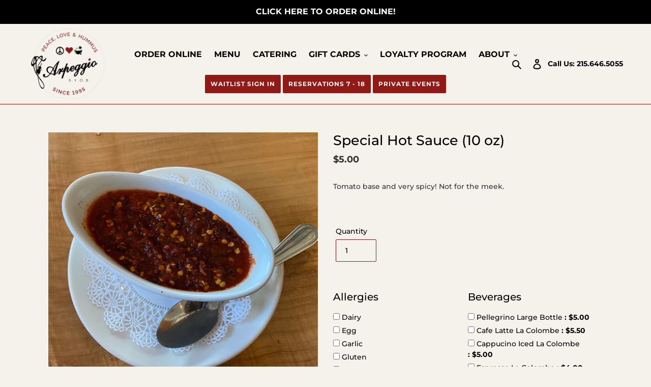

--- FILE ---
content_type: text/html; charset=utf-8
request_url: https://arpeggiobyob.com/products/special-hot-sauce-10-oz
body_size: 20780
content:
<!doctype html>
<html class="no-js" lang="en">
<head>
  <meta charset="utf-8">
  <meta http-equiv="X-UA-Compatible" content="IE=edge,chrome=1">
  <meta name="viewport" content="width=device-width,initial-scale=1">
  <meta name="theme-color" content="#911a17"><link rel="canonical" href="https://arpeggiobyob.com/products/special-hot-sauce-10-oz"><link rel="shortcut icon" href="//arpeggiobyob.com/cdn/shop/files/ArpeggioLogo-Final_32x32.png?v=1613702951" type="image/png"><title>Special Hot Sauce (10 oz)
&ndash; Arpeggio BYOB</title><meta name="description" content="Tomato base and very spicy! Not for the meek."><!-- /snippets/social-meta-tags.liquid -->




<meta property="og:site_name" content="Arpeggio BYOB">
<meta property="og:url" content="https://arpeggiobyob.com/products/special-hot-sauce-10-oz">
<meta property="og:title" content="Special Hot Sauce (10 oz)">
<meta property="og:type" content="product">
<meta property="og:description" content="Tomato base and very spicy! Not for the meek.">

  <meta property="og:price:amount" content="5.00">
  <meta property="og:price:currency" content="USD">

<meta property="og:image" content="http://arpeggiobyob.com/cdn/shop/products/Hot-Sauce-800_1200x1200.png?v=1614548288">
<meta property="og:image:secure_url" content="https://arpeggiobyob.com/cdn/shop/products/Hot-Sauce-800_1200x1200.png?v=1614548288">


  <meta name="twitter:site" content="@arpeggiobyob">

<meta name="twitter:card" content="summary_large_image">
<meta name="twitter:title" content="Special Hot Sauce (10 oz)">
<meta name="twitter:description" content="Tomato base and very spicy! Not for the meek.">


  <link href="//arpeggiobyob.com/cdn/shop/t/1/assets/theme.scss.css?v=152506855266175216611766541126" rel="stylesheet" type="text/css" media="all" />

  <script>
    var theme = {
      breakpoints: {
        medium: 750,
        large: 990,
        widescreen: 1400
      },
      strings: {
        addToCart: "Add to cart",
        soldOut: "Sold out",
        unavailable: "Unavailable",
        regularPrice: "Regular price",
        salePrice: "Sale price",
        sale: "Sale",
        fromLowestPrice: "from [price]",
        vendor: "Vendor",
        showMore: "Show More",
        showLess: "Show Less",
        searchFor: "Search for",
        addressError: "Error looking up that address",
        addressNoResults: "No results for that address",
        addressQueryLimit: "You have exceeded the Google API usage limit. Consider upgrading to a \u003ca href=\"https:\/\/developers.google.com\/maps\/premium\/usage-limits\"\u003ePremium Plan\u003c\/a\u003e.",
        authError: "There was a problem authenticating your Google Maps account.",
        newWindow: "Opens in a new window.",
        external: "Opens external website.",
        newWindowExternal: "Opens external website in a new window.",
        removeLabel: "Remove [product]",
        update: "Update",
        quantity: "Quantity",
        discountedTotal: "Discounted total",
        regularTotal: "Regular total",
        priceColumn: "See Price column for discount details.",
        quantityMinimumMessage: "Quantity must be 1 or more",
        cartError: "There was an error while updating your cart. Please try again.",
        removedItemMessage: "Removed \u003cspan class=\"cart__removed-product-details\"\u003e([quantity]) [link]\u003c\/span\u003e from your cart.",
        unitPrice: "Unit price",
        unitPriceSeparator: "per",
        oneCartCount: "1 item",
        otherCartCount: "[count] items",
        quantityLabel: "Quantity: [count]",
        products: "Products",
        loading: "Loading",
        number_of_results: "[result_number] of [results_count]",
        number_of_results_found: "[results_count] results found",
        one_result_found: "1 result found"
      },
      moneyFormat: "${{amount}}",
      moneyFormatWithCurrency: "${{amount}} USD",
      settings: {
        predictiveSearchEnabled: true,
        predictiveSearchShowPrice: false,
        predictiveSearchShowVendor: false
      }
    }

    document.documentElement.className = document.documentElement.className.replace('no-js', 'js');
  </script><script src="//arpeggiobyob.com/cdn/shop/t/1/assets/lazysizes.js?v=94224023136283657951591289697" async="async"></script>
  <script src="//arpeggiobyob.com/cdn/shop/t/1/assets/vendor.js?v=85833464202832145531591289699" defer="defer"></script>
  <script src="//arpeggiobyob.com/cdn/shop/t/1/assets/theme.js?v=89031576585505892971591289698" defer="defer"></script>
  <script src="//ajax.googleapis.com/ajax/libs/jquery/1.12.4/jquery.min.js" type="text/javascript"></script>

  
  <script src="https://use.fontawesome.com/21b94d4319.js"></script>

  
  <script>window.performance && window.performance.mark && window.performance.mark('shopify.content_for_header.start');</script><meta id="shopify-digital-wallet" name="shopify-digital-wallet" content="/40381317269/digital_wallets/dialog">
<link rel="alternate" type="application/json+oembed" href="https://arpeggiobyob.com/products/special-hot-sauce-10-oz.oembed">
<script async="async" src="/checkouts/internal/preloads.js?locale=en-US"></script>
<script id="shopify-features" type="application/json">{"accessToken":"0b79633d37b58efca1f193b24e744e98","betas":["rich-media-storefront-analytics"],"domain":"arpeggiobyob.com","predictiveSearch":true,"shopId":40381317269,"locale":"en"}</script>
<script>var Shopify = Shopify || {};
Shopify.shop = "arpeggio-byob.myshopify.com";
Shopify.locale = "en";
Shopify.currency = {"active":"USD","rate":"1.0"};
Shopify.country = "US";
Shopify.theme = {"name":"Debut","id":100884807829,"schema_name":"Debut","schema_version":"16.6.0","theme_store_id":796,"role":"main"};
Shopify.theme.handle = "null";
Shopify.theme.style = {"id":null,"handle":null};
Shopify.cdnHost = "arpeggiobyob.com/cdn";
Shopify.routes = Shopify.routes || {};
Shopify.routes.root = "/";</script>
<script type="module">!function(o){(o.Shopify=o.Shopify||{}).modules=!0}(window);</script>
<script>!function(o){function n(){var o=[];function n(){o.push(Array.prototype.slice.apply(arguments))}return n.q=o,n}var t=o.Shopify=o.Shopify||{};t.loadFeatures=n(),t.autoloadFeatures=n()}(window);</script>
<script id="shop-js-analytics" type="application/json">{"pageType":"product"}</script>
<script defer="defer" async type="module" src="//arpeggiobyob.com/cdn/shopifycloud/shop-js/modules/v2/client.init-shop-cart-sync_C5BV16lS.en.esm.js"></script>
<script defer="defer" async type="module" src="//arpeggiobyob.com/cdn/shopifycloud/shop-js/modules/v2/chunk.common_CygWptCX.esm.js"></script>
<script type="module">
  await import("//arpeggiobyob.com/cdn/shopifycloud/shop-js/modules/v2/client.init-shop-cart-sync_C5BV16lS.en.esm.js");
await import("//arpeggiobyob.com/cdn/shopifycloud/shop-js/modules/v2/chunk.common_CygWptCX.esm.js");

  window.Shopify.SignInWithShop?.initShopCartSync?.({"fedCMEnabled":true,"windoidEnabled":true});

</script>
<script id="__st">var __st={"a":40381317269,"offset":-18000,"reqid":"8752e6b1-301f-469e-9837-1eb3a9d28f9c-1768736600","pageurl":"arpeggiobyob.com\/products\/special-hot-sauce-10-oz","u":"d690ba7a9c89","p":"product","rtyp":"product","rid":5368970772629};</script>
<script>window.ShopifyPaypalV4VisibilityTracking = true;</script>
<script id="captcha-bootstrap">!function(){'use strict';const t='contact',e='account',n='new_comment',o=[[t,t],['blogs',n],['comments',n],[t,'customer']],c=[[e,'customer_login'],[e,'guest_login'],[e,'recover_customer_password'],[e,'create_customer']],r=t=>t.map((([t,e])=>`form[action*='/${t}']:not([data-nocaptcha='true']) input[name='form_type'][value='${e}']`)).join(','),a=t=>()=>t?[...document.querySelectorAll(t)].map((t=>t.form)):[];function s(){const t=[...o],e=r(t);return a(e)}const i='password',u='form_key',d=['recaptcha-v3-token','g-recaptcha-response','h-captcha-response',i],f=()=>{try{return window.sessionStorage}catch{return}},m='__shopify_v',_=t=>t.elements[u];function p(t,e,n=!1){try{const o=window.sessionStorage,c=JSON.parse(o.getItem(e)),{data:r}=function(t){const{data:e,action:n}=t;return t[m]||n?{data:e,action:n}:{data:t,action:n}}(c);for(const[e,n]of Object.entries(r))t.elements[e]&&(t.elements[e].value=n);n&&o.removeItem(e)}catch(o){console.error('form repopulation failed',{error:o})}}const l='form_type',E='cptcha';function T(t){t.dataset[E]=!0}const w=window,h=w.document,L='Shopify',v='ce_forms',y='captcha';let A=!1;((t,e)=>{const n=(g='f06e6c50-85a8-45c8-87d0-21a2b65856fe',I='https://cdn.shopify.com/shopifycloud/storefront-forms-hcaptcha/ce_storefront_forms_captcha_hcaptcha.v1.5.2.iife.js',D={infoText:'Protected by hCaptcha',privacyText:'Privacy',termsText:'Terms'},(t,e,n)=>{const o=w[L][v],c=o.bindForm;if(c)return c(t,g,e,D).then(n);var r;o.q.push([[t,g,e,D],n]),r=I,A||(h.body.append(Object.assign(h.createElement('script'),{id:'captcha-provider',async:!0,src:r})),A=!0)});var g,I,D;w[L]=w[L]||{},w[L][v]=w[L][v]||{},w[L][v].q=[],w[L][y]=w[L][y]||{},w[L][y].protect=function(t,e){n(t,void 0,e),T(t)},Object.freeze(w[L][y]),function(t,e,n,w,h,L){const[v,y,A,g]=function(t,e,n){const i=e?o:[],u=t?c:[],d=[...i,...u],f=r(d),m=r(i),_=r(d.filter((([t,e])=>n.includes(e))));return[a(f),a(m),a(_),s()]}(w,h,L),I=t=>{const e=t.target;return e instanceof HTMLFormElement?e:e&&e.form},D=t=>v().includes(t);t.addEventListener('submit',(t=>{const e=I(t);if(!e)return;const n=D(e)&&!e.dataset.hcaptchaBound&&!e.dataset.recaptchaBound,o=_(e),c=g().includes(e)&&(!o||!o.value);(n||c)&&t.preventDefault(),c&&!n&&(function(t){try{if(!f())return;!function(t){const e=f();if(!e)return;const n=_(t);if(!n)return;const o=n.value;o&&e.removeItem(o)}(t);const e=Array.from(Array(32),(()=>Math.random().toString(36)[2])).join('');!function(t,e){_(t)||t.append(Object.assign(document.createElement('input'),{type:'hidden',name:u})),t.elements[u].value=e}(t,e),function(t,e){const n=f();if(!n)return;const o=[...t.querySelectorAll(`input[type='${i}']`)].map((({name:t})=>t)),c=[...d,...o],r={};for(const[a,s]of new FormData(t).entries())c.includes(a)||(r[a]=s);n.setItem(e,JSON.stringify({[m]:1,action:t.action,data:r}))}(t,e)}catch(e){console.error('failed to persist form',e)}}(e),e.submit())}));const S=(t,e)=>{t&&!t.dataset[E]&&(n(t,e.some((e=>e===t))),T(t))};for(const o of['focusin','change'])t.addEventListener(o,(t=>{const e=I(t);D(e)&&S(e,y())}));const B=e.get('form_key'),M=e.get(l),P=B&&M;t.addEventListener('DOMContentLoaded',(()=>{const t=y();if(P)for(const e of t)e.elements[l].value===M&&p(e,B);[...new Set([...A(),...v().filter((t=>'true'===t.dataset.shopifyCaptcha))])].forEach((e=>S(e,t)))}))}(h,new URLSearchParams(w.location.search),n,t,e,['guest_login'])})(!0,!0)}();</script>
<script integrity="sha256-4kQ18oKyAcykRKYeNunJcIwy7WH5gtpwJnB7kiuLZ1E=" data-source-attribution="shopify.loadfeatures" defer="defer" src="//arpeggiobyob.com/cdn/shopifycloud/storefront/assets/storefront/load_feature-a0a9edcb.js" crossorigin="anonymous"></script>
<script data-source-attribution="shopify.dynamic_checkout.dynamic.init">var Shopify=Shopify||{};Shopify.PaymentButton=Shopify.PaymentButton||{isStorefrontPortableWallets:!0,init:function(){window.Shopify.PaymentButton.init=function(){};var t=document.createElement("script");t.src="https://arpeggiobyob.com/cdn/shopifycloud/portable-wallets/latest/portable-wallets.en.js",t.type="module",document.head.appendChild(t)}};
</script>
<script data-source-attribution="shopify.dynamic_checkout.buyer_consent">
  function portableWalletsHideBuyerConsent(e){var t=document.getElementById("shopify-buyer-consent"),n=document.getElementById("shopify-subscription-policy-button");t&&n&&(t.classList.add("hidden"),t.setAttribute("aria-hidden","true"),n.removeEventListener("click",e))}function portableWalletsShowBuyerConsent(e){var t=document.getElementById("shopify-buyer-consent"),n=document.getElementById("shopify-subscription-policy-button");t&&n&&(t.classList.remove("hidden"),t.removeAttribute("aria-hidden"),n.addEventListener("click",e))}window.Shopify?.PaymentButton&&(window.Shopify.PaymentButton.hideBuyerConsent=portableWalletsHideBuyerConsent,window.Shopify.PaymentButton.showBuyerConsent=portableWalletsShowBuyerConsent);
</script>
<script>
  function portableWalletsCleanup(e){e&&e.src&&console.error("Failed to load portable wallets script "+e.src);var t=document.querySelectorAll("shopify-accelerated-checkout .shopify-payment-button__skeleton, shopify-accelerated-checkout-cart .wallet-cart-button__skeleton"),e=document.getElementById("shopify-buyer-consent");for(let e=0;e<t.length;e++)t[e].remove();e&&e.remove()}function portableWalletsNotLoadedAsModule(e){e instanceof ErrorEvent&&"string"==typeof e.message&&e.message.includes("import.meta")&&"string"==typeof e.filename&&e.filename.includes("portable-wallets")&&(window.removeEventListener("error",portableWalletsNotLoadedAsModule),window.Shopify.PaymentButton.failedToLoad=e,"loading"===document.readyState?document.addEventListener("DOMContentLoaded",window.Shopify.PaymentButton.init):window.Shopify.PaymentButton.init())}window.addEventListener("error",portableWalletsNotLoadedAsModule);
</script>

<script type="module" src="https://arpeggiobyob.com/cdn/shopifycloud/portable-wallets/latest/portable-wallets.en.js" onError="portableWalletsCleanup(this)" crossorigin="anonymous"></script>
<script nomodule>
  document.addEventListener("DOMContentLoaded", portableWalletsCleanup);
</script>

<link id="shopify-accelerated-checkout-styles" rel="stylesheet" media="screen" href="https://arpeggiobyob.com/cdn/shopifycloud/portable-wallets/latest/accelerated-checkout-backwards-compat.css" crossorigin="anonymous">
<style id="shopify-accelerated-checkout-cart">
        #shopify-buyer-consent {
  margin-top: 1em;
  display: inline-block;
  width: 100%;
}

#shopify-buyer-consent.hidden {
  display: none;
}

#shopify-subscription-policy-button {
  background: none;
  border: none;
  padding: 0;
  text-decoration: underline;
  font-size: inherit;
  cursor: pointer;
}

#shopify-subscription-policy-button::before {
  box-shadow: none;
}

      </style>

<script>window.performance && window.performance.mark && window.performance.mark('shopify.content_for_header.end');</script>
<link href="https://monorail-edge.shopifysvc.com" rel="dns-prefetch">
<script>(function(){if ("sendBeacon" in navigator && "performance" in window) {try {var session_token_from_headers = performance.getEntriesByType('navigation')[0].serverTiming.find(x => x.name == '_s').description;} catch {var session_token_from_headers = undefined;}var session_cookie_matches = document.cookie.match(/_shopify_s=([^;]*)/);var session_token_from_cookie = session_cookie_matches && session_cookie_matches.length === 2 ? session_cookie_matches[1] : "";var session_token = session_token_from_headers || session_token_from_cookie || "";function handle_abandonment_event(e) {var entries = performance.getEntries().filter(function(entry) {return /monorail-edge.shopifysvc.com/.test(entry.name);});if (!window.abandonment_tracked && entries.length === 0) {window.abandonment_tracked = true;var currentMs = Date.now();var navigation_start = performance.timing.navigationStart;var payload = {shop_id: 40381317269,url: window.location.href,navigation_start,duration: currentMs - navigation_start,session_token,page_type: "product"};window.navigator.sendBeacon("https://monorail-edge.shopifysvc.com/v1/produce", JSON.stringify({schema_id: "online_store_buyer_site_abandonment/1.1",payload: payload,metadata: {event_created_at_ms: currentMs,event_sent_at_ms: currentMs}}));}}window.addEventListener('pagehide', handle_abandonment_event);}}());</script>
<script id="web-pixels-manager-setup">(function e(e,d,r,n,o){if(void 0===o&&(o={}),!Boolean(null===(a=null===(i=window.Shopify)||void 0===i?void 0:i.analytics)||void 0===a?void 0:a.replayQueue)){var i,a;window.Shopify=window.Shopify||{};var t=window.Shopify;t.analytics=t.analytics||{};var s=t.analytics;s.replayQueue=[],s.publish=function(e,d,r){return s.replayQueue.push([e,d,r]),!0};try{self.performance.mark("wpm:start")}catch(e){}var l=function(){var e={modern:/Edge?\/(1{2}[4-9]|1[2-9]\d|[2-9]\d{2}|\d{4,})\.\d+(\.\d+|)|Firefox\/(1{2}[4-9]|1[2-9]\d|[2-9]\d{2}|\d{4,})\.\d+(\.\d+|)|Chrom(ium|e)\/(9{2}|\d{3,})\.\d+(\.\d+|)|(Maci|X1{2}).+ Version\/(15\.\d+|(1[6-9]|[2-9]\d|\d{3,})\.\d+)([,.]\d+|)( \(\w+\)|)( Mobile\/\w+|) Safari\/|Chrome.+OPR\/(9{2}|\d{3,})\.\d+\.\d+|(CPU[ +]OS|iPhone[ +]OS|CPU[ +]iPhone|CPU IPhone OS|CPU iPad OS)[ +]+(15[._]\d+|(1[6-9]|[2-9]\d|\d{3,})[._]\d+)([._]\d+|)|Android:?[ /-](13[3-9]|1[4-9]\d|[2-9]\d{2}|\d{4,})(\.\d+|)(\.\d+|)|Android.+Firefox\/(13[5-9]|1[4-9]\d|[2-9]\d{2}|\d{4,})\.\d+(\.\d+|)|Android.+Chrom(ium|e)\/(13[3-9]|1[4-9]\d|[2-9]\d{2}|\d{4,})\.\d+(\.\d+|)|SamsungBrowser\/([2-9]\d|\d{3,})\.\d+/,legacy:/Edge?\/(1[6-9]|[2-9]\d|\d{3,})\.\d+(\.\d+|)|Firefox\/(5[4-9]|[6-9]\d|\d{3,})\.\d+(\.\d+|)|Chrom(ium|e)\/(5[1-9]|[6-9]\d|\d{3,})\.\d+(\.\d+|)([\d.]+$|.*Safari\/(?![\d.]+ Edge\/[\d.]+$))|(Maci|X1{2}).+ Version\/(10\.\d+|(1[1-9]|[2-9]\d|\d{3,})\.\d+)([,.]\d+|)( \(\w+\)|)( Mobile\/\w+|) Safari\/|Chrome.+OPR\/(3[89]|[4-9]\d|\d{3,})\.\d+\.\d+|(CPU[ +]OS|iPhone[ +]OS|CPU[ +]iPhone|CPU IPhone OS|CPU iPad OS)[ +]+(10[._]\d+|(1[1-9]|[2-9]\d|\d{3,})[._]\d+)([._]\d+|)|Android:?[ /-](13[3-9]|1[4-9]\d|[2-9]\d{2}|\d{4,})(\.\d+|)(\.\d+|)|Mobile Safari.+OPR\/([89]\d|\d{3,})\.\d+\.\d+|Android.+Firefox\/(13[5-9]|1[4-9]\d|[2-9]\d{2}|\d{4,})\.\d+(\.\d+|)|Android.+Chrom(ium|e)\/(13[3-9]|1[4-9]\d|[2-9]\d{2}|\d{4,})\.\d+(\.\d+|)|Android.+(UC? ?Browser|UCWEB|U3)[ /]?(15\.([5-9]|\d{2,})|(1[6-9]|[2-9]\d|\d{3,})\.\d+)\.\d+|SamsungBrowser\/(5\.\d+|([6-9]|\d{2,})\.\d+)|Android.+MQ{2}Browser\/(14(\.(9|\d{2,})|)|(1[5-9]|[2-9]\d|\d{3,})(\.\d+|))(\.\d+|)|K[Aa][Ii]OS\/(3\.\d+|([4-9]|\d{2,})\.\d+)(\.\d+|)/},d=e.modern,r=e.legacy,n=navigator.userAgent;return n.match(d)?"modern":n.match(r)?"legacy":"unknown"}(),u="modern"===l?"modern":"legacy",c=(null!=n?n:{modern:"",legacy:""})[u],f=function(e){return[e.baseUrl,"/wpm","/b",e.hashVersion,"modern"===e.buildTarget?"m":"l",".js"].join("")}({baseUrl:d,hashVersion:r,buildTarget:u}),m=function(e){var d=e.version,r=e.bundleTarget,n=e.surface,o=e.pageUrl,i=e.monorailEndpoint;return{emit:function(e){var a=e.status,t=e.errorMsg,s=(new Date).getTime(),l=JSON.stringify({metadata:{event_sent_at_ms:s},events:[{schema_id:"web_pixels_manager_load/3.1",payload:{version:d,bundle_target:r,page_url:o,status:a,surface:n,error_msg:t},metadata:{event_created_at_ms:s}}]});if(!i)return console&&console.warn&&console.warn("[Web Pixels Manager] No Monorail endpoint provided, skipping logging."),!1;try{return self.navigator.sendBeacon.bind(self.navigator)(i,l)}catch(e){}var u=new XMLHttpRequest;try{return u.open("POST",i,!0),u.setRequestHeader("Content-Type","text/plain"),u.send(l),!0}catch(e){return console&&console.warn&&console.warn("[Web Pixels Manager] Got an unhandled error while logging to Monorail."),!1}}}}({version:r,bundleTarget:l,surface:e.surface,pageUrl:self.location.href,monorailEndpoint:e.monorailEndpoint});try{o.browserTarget=l,function(e){var d=e.src,r=e.async,n=void 0===r||r,o=e.onload,i=e.onerror,a=e.sri,t=e.scriptDataAttributes,s=void 0===t?{}:t,l=document.createElement("script"),u=document.querySelector("head"),c=document.querySelector("body");if(l.async=n,l.src=d,a&&(l.integrity=a,l.crossOrigin="anonymous"),s)for(var f in s)if(Object.prototype.hasOwnProperty.call(s,f))try{l.dataset[f]=s[f]}catch(e){}if(o&&l.addEventListener("load",o),i&&l.addEventListener("error",i),u)u.appendChild(l);else{if(!c)throw new Error("Did not find a head or body element to append the script");c.appendChild(l)}}({src:f,async:!0,onload:function(){if(!function(){var e,d;return Boolean(null===(d=null===(e=window.Shopify)||void 0===e?void 0:e.analytics)||void 0===d?void 0:d.initialized)}()){var d=window.webPixelsManager.init(e)||void 0;if(d){var r=window.Shopify.analytics;r.replayQueue.forEach((function(e){var r=e[0],n=e[1],o=e[2];d.publishCustomEvent(r,n,o)})),r.replayQueue=[],r.publish=d.publishCustomEvent,r.visitor=d.visitor,r.initialized=!0}}},onerror:function(){return m.emit({status:"failed",errorMsg:"".concat(f," has failed to load")})},sri:function(e){var d=/^sha384-[A-Za-z0-9+/=]+$/;return"string"==typeof e&&d.test(e)}(c)?c:"",scriptDataAttributes:o}),m.emit({status:"loading"})}catch(e){m.emit({status:"failed",errorMsg:(null==e?void 0:e.message)||"Unknown error"})}}})({shopId: 40381317269,storefrontBaseUrl: "https://arpeggiobyob.com",extensionsBaseUrl: "https://extensions.shopifycdn.com/cdn/shopifycloud/web-pixels-manager",monorailEndpoint: "https://monorail-edge.shopifysvc.com/unstable/produce_batch",surface: "storefront-renderer",enabledBetaFlags: ["2dca8a86"],webPixelsConfigList: [{"id":"65896621","eventPayloadVersion":"v1","runtimeContext":"LAX","scriptVersion":"1","type":"CUSTOM","privacyPurposes":["MARKETING"],"name":"Meta pixel (migrated)"},{"id":"87523501","eventPayloadVersion":"v1","runtimeContext":"LAX","scriptVersion":"1","type":"CUSTOM","privacyPurposes":["ANALYTICS"],"name":"Google Analytics tag (migrated)"},{"id":"shopify-app-pixel","configuration":"{}","eventPayloadVersion":"v1","runtimeContext":"STRICT","scriptVersion":"0450","apiClientId":"shopify-pixel","type":"APP","privacyPurposes":["ANALYTICS","MARKETING"]},{"id":"shopify-custom-pixel","eventPayloadVersion":"v1","runtimeContext":"LAX","scriptVersion":"0450","apiClientId":"shopify-pixel","type":"CUSTOM","privacyPurposes":["ANALYTICS","MARKETING"]}],isMerchantRequest: false,initData: {"shop":{"name":"Arpeggio BYOB","paymentSettings":{"currencyCode":"USD"},"myshopifyDomain":"arpeggio-byob.myshopify.com","countryCode":"US","storefrontUrl":"https:\/\/arpeggiobyob.com"},"customer":null,"cart":null,"checkout":null,"productVariants":[{"price":{"amount":5.0,"currencyCode":"USD"},"product":{"title":"Special Hot Sauce (10 oz)","vendor":"Arpeggio BYOB","id":"5368970772629","untranslatedTitle":"Special Hot Sauce (10 oz)","url":"\/products\/special-hot-sauce-10-oz","type":"Sides"},"id":"34838827532437","image":{"src":"\/\/arpeggiobyob.com\/cdn\/shop\/products\/Hot-Sauce-800.png?v=1614548288"},"sku":null,"title":"Default Title","untranslatedTitle":"Default Title"}],"purchasingCompany":null},},"https://arpeggiobyob.com/cdn","fcfee988w5aeb613cpc8e4bc33m6693e112",{"modern":"","legacy":""},{"shopId":"40381317269","storefrontBaseUrl":"https:\/\/arpeggiobyob.com","extensionBaseUrl":"https:\/\/extensions.shopifycdn.com\/cdn\/shopifycloud\/web-pixels-manager","surface":"storefront-renderer","enabledBetaFlags":"[\"2dca8a86\"]","isMerchantRequest":"false","hashVersion":"fcfee988w5aeb613cpc8e4bc33m6693e112","publish":"custom","events":"[[\"page_viewed\",{}],[\"product_viewed\",{\"productVariant\":{\"price\":{\"amount\":5.0,\"currencyCode\":\"USD\"},\"product\":{\"title\":\"Special Hot Sauce (10 oz)\",\"vendor\":\"Arpeggio BYOB\",\"id\":\"5368970772629\",\"untranslatedTitle\":\"Special Hot Sauce (10 oz)\",\"url\":\"\/products\/special-hot-sauce-10-oz\",\"type\":\"Sides\"},\"id\":\"34838827532437\",\"image\":{\"src\":\"\/\/arpeggiobyob.com\/cdn\/shop\/products\/Hot-Sauce-800.png?v=1614548288\"},\"sku\":null,\"title\":\"Default Title\",\"untranslatedTitle\":\"Default Title\"}}]]"});</script><script>
  window.ShopifyAnalytics = window.ShopifyAnalytics || {};
  window.ShopifyAnalytics.meta = window.ShopifyAnalytics.meta || {};
  window.ShopifyAnalytics.meta.currency = 'USD';
  var meta = {"product":{"id":5368970772629,"gid":"gid:\/\/shopify\/Product\/5368970772629","vendor":"Arpeggio BYOB","type":"Sides","handle":"special-hot-sauce-10-oz","variants":[{"id":34838827532437,"price":500,"name":"Special Hot Sauce (10 oz)","public_title":null,"sku":null}],"remote":false},"page":{"pageType":"product","resourceType":"product","resourceId":5368970772629,"requestId":"8752e6b1-301f-469e-9837-1eb3a9d28f9c-1768736600"}};
  for (var attr in meta) {
    window.ShopifyAnalytics.meta[attr] = meta[attr];
  }
</script>
<script class="analytics">
  (function () {
    var customDocumentWrite = function(content) {
      var jquery = null;

      if (window.jQuery) {
        jquery = window.jQuery;
      } else if (window.Checkout && window.Checkout.$) {
        jquery = window.Checkout.$;
      }

      if (jquery) {
        jquery('body').append(content);
      }
    };

    var hasLoggedConversion = function(token) {
      if (token) {
        return document.cookie.indexOf('loggedConversion=' + token) !== -1;
      }
      return false;
    }

    var setCookieIfConversion = function(token) {
      if (token) {
        var twoMonthsFromNow = new Date(Date.now());
        twoMonthsFromNow.setMonth(twoMonthsFromNow.getMonth() + 2);

        document.cookie = 'loggedConversion=' + token + '; expires=' + twoMonthsFromNow;
      }
    }

    var trekkie = window.ShopifyAnalytics.lib = window.trekkie = window.trekkie || [];
    if (trekkie.integrations) {
      return;
    }
    trekkie.methods = [
      'identify',
      'page',
      'ready',
      'track',
      'trackForm',
      'trackLink'
    ];
    trekkie.factory = function(method) {
      return function() {
        var args = Array.prototype.slice.call(arguments);
        args.unshift(method);
        trekkie.push(args);
        return trekkie;
      };
    };
    for (var i = 0; i < trekkie.methods.length; i++) {
      var key = trekkie.methods[i];
      trekkie[key] = trekkie.factory(key);
    }
    trekkie.load = function(config) {
      trekkie.config = config || {};
      trekkie.config.initialDocumentCookie = document.cookie;
      var first = document.getElementsByTagName('script')[0];
      var script = document.createElement('script');
      script.type = 'text/javascript';
      script.onerror = function(e) {
        var scriptFallback = document.createElement('script');
        scriptFallback.type = 'text/javascript';
        scriptFallback.onerror = function(error) {
                var Monorail = {
      produce: function produce(monorailDomain, schemaId, payload) {
        var currentMs = new Date().getTime();
        var event = {
          schema_id: schemaId,
          payload: payload,
          metadata: {
            event_created_at_ms: currentMs,
            event_sent_at_ms: currentMs
          }
        };
        return Monorail.sendRequest("https://" + monorailDomain + "/v1/produce", JSON.stringify(event));
      },
      sendRequest: function sendRequest(endpointUrl, payload) {
        // Try the sendBeacon API
        if (window && window.navigator && typeof window.navigator.sendBeacon === 'function' && typeof window.Blob === 'function' && !Monorail.isIos12()) {
          var blobData = new window.Blob([payload], {
            type: 'text/plain'
          });

          if (window.navigator.sendBeacon(endpointUrl, blobData)) {
            return true;
          } // sendBeacon was not successful

        } // XHR beacon

        var xhr = new XMLHttpRequest();

        try {
          xhr.open('POST', endpointUrl);
          xhr.setRequestHeader('Content-Type', 'text/plain');
          xhr.send(payload);
        } catch (e) {
          console.log(e);
        }

        return false;
      },
      isIos12: function isIos12() {
        return window.navigator.userAgent.lastIndexOf('iPhone; CPU iPhone OS 12_') !== -1 || window.navigator.userAgent.lastIndexOf('iPad; CPU OS 12_') !== -1;
      }
    };
    Monorail.produce('monorail-edge.shopifysvc.com',
      'trekkie_storefront_load_errors/1.1',
      {shop_id: 40381317269,
      theme_id: 100884807829,
      app_name: "storefront",
      context_url: window.location.href,
      source_url: "//arpeggiobyob.com/cdn/s/trekkie.storefront.cd680fe47e6c39ca5d5df5f0a32d569bc48c0f27.min.js"});

        };
        scriptFallback.async = true;
        scriptFallback.src = '//arpeggiobyob.com/cdn/s/trekkie.storefront.cd680fe47e6c39ca5d5df5f0a32d569bc48c0f27.min.js';
        first.parentNode.insertBefore(scriptFallback, first);
      };
      script.async = true;
      script.src = '//arpeggiobyob.com/cdn/s/trekkie.storefront.cd680fe47e6c39ca5d5df5f0a32d569bc48c0f27.min.js';
      first.parentNode.insertBefore(script, first);
    };
    trekkie.load(
      {"Trekkie":{"appName":"storefront","development":false,"defaultAttributes":{"shopId":40381317269,"isMerchantRequest":null,"themeId":100884807829,"themeCityHash":"5691949665591399394","contentLanguage":"en","currency":"USD","eventMetadataId":"c28e077d-02f0-4a9b-81da-73aff5fdfab2"},"isServerSideCookieWritingEnabled":true,"monorailRegion":"shop_domain","enabledBetaFlags":["65f19447"]},"Session Attribution":{},"S2S":{"facebookCapiEnabled":false,"source":"trekkie-storefront-renderer","apiClientId":580111}}
    );

    var loaded = false;
    trekkie.ready(function() {
      if (loaded) return;
      loaded = true;

      window.ShopifyAnalytics.lib = window.trekkie;

      var originalDocumentWrite = document.write;
      document.write = customDocumentWrite;
      try { window.ShopifyAnalytics.merchantGoogleAnalytics.call(this); } catch(error) {};
      document.write = originalDocumentWrite;

      window.ShopifyAnalytics.lib.page(null,{"pageType":"product","resourceType":"product","resourceId":5368970772629,"requestId":"8752e6b1-301f-469e-9837-1eb3a9d28f9c-1768736600","shopifyEmitted":true});

      var match = window.location.pathname.match(/checkouts\/(.+)\/(thank_you|post_purchase)/)
      var token = match? match[1]: undefined;
      if (!hasLoggedConversion(token)) {
        setCookieIfConversion(token);
        window.ShopifyAnalytics.lib.track("Viewed Product",{"currency":"USD","variantId":34838827532437,"productId":5368970772629,"productGid":"gid:\/\/shopify\/Product\/5368970772629","name":"Special Hot Sauce (10 oz)","price":"5.00","sku":null,"brand":"Arpeggio BYOB","variant":null,"category":"Sides","nonInteraction":true,"remote":false},undefined,undefined,{"shopifyEmitted":true});
      window.ShopifyAnalytics.lib.track("monorail:\/\/trekkie_storefront_viewed_product\/1.1",{"currency":"USD","variantId":34838827532437,"productId":5368970772629,"productGid":"gid:\/\/shopify\/Product\/5368970772629","name":"Special Hot Sauce (10 oz)","price":"5.00","sku":null,"brand":"Arpeggio BYOB","variant":null,"category":"Sides","nonInteraction":true,"remote":false,"referer":"https:\/\/arpeggiobyob.com\/products\/special-hot-sauce-10-oz"});
      }
    });


        var eventsListenerScript = document.createElement('script');
        eventsListenerScript.async = true;
        eventsListenerScript.src = "//arpeggiobyob.com/cdn/shopifycloud/storefront/assets/shop_events_listener-3da45d37.js";
        document.getElementsByTagName('head')[0].appendChild(eventsListenerScript);

})();</script>
  <script>
  if (!window.ga || (window.ga && typeof window.ga !== 'function')) {
    window.ga = function ga() {
      (window.ga.q = window.ga.q || []).push(arguments);
      if (window.Shopify && window.Shopify.analytics && typeof window.Shopify.analytics.publish === 'function') {
        window.Shopify.analytics.publish("ga_stub_called", {}, {sendTo: "google_osp_migration"});
      }
      console.error("Shopify's Google Analytics stub called with:", Array.from(arguments), "\nSee https://help.shopify.com/manual/promoting-marketing/pixels/pixel-migration#google for more information.");
    };
    if (window.Shopify && window.Shopify.analytics && typeof window.Shopify.analytics.publish === 'function') {
      window.Shopify.analytics.publish("ga_stub_initialized", {}, {sendTo: "google_osp_migration"});
    }
  }
</script>
<script
  defer
  src="https://arpeggiobyob.com/cdn/shopifycloud/perf-kit/shopify-perf-kit-3.0.4.min.js"
  data-application="storefront-renderer"
  data-shop-id="40381317269"
  data-render-region="gcp-us-central1"
  data-page-type="product"
  data-theme-instance-id="100884807829"
  data-theme-name="Debut"
  data-theme-version="16.6.0"
  data-monorail-region="shop_domain"
  data-resource-timing-sampling-rate="10"
  data-shs="true"
  data-shs-beacon="true"
  data-shs-export-with-fetch="true"
  data-shs-logs-sample-rate="1"
  data-shs-beacon-endpoint="https://arpeggiobyob.com/api/collect"
></script>
</head> 

<body class="template-product">
  
  
  

  <a class="in-page-link visually-hidden skip-link" href="#MainContent">Skip to content</a><style data-shopify>

  .cart-popup {
    box-shadow: 1px 1px 10px 2px rgba(145, 26, 23, 0.5);
  }</style><div class="cart-popup-wrapper cart-popup-wrapper--hidden" role="dialog" aria-modal="true" aria-labelledby="CartPopupHeading" data-cart-popup-wrapper>
  <div class="cart-popup" data-cart-popup tabindex="-1">
    <div class="cart-popup__header">
      <h2 id="CartPopupHeading" class="cart-popup__heading">Just added to your cart</h2>
      <button class="cart-popup__close" aria-label="Close" data-cart-popup-close><svg aria-hidden="true" focusable="false" role="presentation" class="icon icon-close" viewBox="0 0 40 40"><path d="M23.868 20.015L39.117 4.78c1.11-1.108 1.11-2.77 0-3.877-1.109-1.108-2.773-1.108-3.882 0L19.986 16.137 4.737.904C3.628-.204 1.965-.204.856.904c-1.11 1.108-1.11 2.77 0 3.877l15.249 15.234L.855 35.248c-1.108 1.108-1.108 2.77 0 3.877.555.554 1.248.831 1.942.831s1.386-.277 1.94-.83l15.25-15.234 15.248 15.233c.555.554 1.248.831 1.941.831s1.387-.277 1.941-.83c1.11-1.109 1.11-2.77 0-3.878L23.868 20.015z" class="layer"/></svg></button>
    </div>
    <div class="cart-popup-item">
      <div class="cart-popup-item__image-wrapper hide" data-cart-popup-image-wrapper>
        <div class="cart-popup-item__image cart-popup-item__image--placeholder" data-cart-popup-image-placeholder>
          <div data-placeholder-size></div>
          <div class="placeholder-background placeholder-background--animation"></div>
        </div>
      </div>
      <div class="cart-popup-item__description">
        <div>
          <h3 class="cart-popup-item__title" data-cart-popup-title></h3>
          <ul class="product-details" aria-label="Product details" data-cart-popup-product-details></ul>
        </div>
        <div class="cart-popup-item__quantity">
          <span class="visually-hidden" data-cart-popup-quantity-label></span>
          <span aria-hidden="true">Qty:</span>
          <span aria-hidden="true" data-cart-popup-quantity></span>
        </div>
      </div>
    </div>

    <a href="/cart" class="cart-popup__cta-link btn btn--secondary-accent">
      View cart (<span data-cart-popup-cart-quantity></span>)
    </a>

    <div class="cart-popup__dismiss">
      <button class="cart-popup__dismiss-button text-link text-link--accent" data-cart-popup-dismiss>
        Continue shopping
      </button>
    </div>
  </div>
</div>

<div id="shopify-section-header" class="shopify-section">
  <style>
    
      .site-header__logo-image {
        max-width: 160px;
      }
    

    
      .site-header__logo-image {
        margin: 0;
      }
    
  </style>





<div id="SearchDrawer" class="search-bar drawer drawer--top" role="dialog" aria-modal="true" aria-label="Search" data-predictive-search-drawer>
  <div class="search-bar__interior">
    <div class="search-form__container" data-search-form-container>
      <form class="search-form search-bar__form" action="/search" method="get" role="search">
        <div class="search-form__input-wrapper">
          <input
            type="text"
            name="q"
            placeholder="Search"
            role="combobox"
            aria-autocomplete="list"
            aria-owns="predictive-search-results"
            aria-expanded="false"
            aria-label="Search"
            aria-haspopup="listbox"
            class="search-form__input search-bar__input"
            data-predictive-search-drawer-input
          />
          <input type="hidden" name="options[prefix]" value="last" aria-hidden="true" />
          <div class="predictive-search-wrapper predictive-search-wrapper--drawer" data-predictive-search-mount="drawer"></div>
        </div>

        <button class="search-bar__submit search-form__submit"
          type="submit"
          data-search-form-submit>
          <svg aria-hidden="true" focusable="false" role="presentation" class="icon icon-search" viewBox="0 0 37 40"><path d="M35.6 36l-9.8-9.8c4.1-5.4 3.6-13.2-1.3-18.1-5.4-5.4-14.2-5.4-19.7 0-5.4 5.4-5.4 14.2 0 19.7 2.6 2.6 6.1 4.1 9.8 4.1 3 0 5.9-1 8.3-2.8l9.8 9.8c.4.4.9.6 1.4.6s1-.2 1.4-.6c.9-.9.9-2.1.1-2.9zm-20.9-8.2c-2.6 0-5.1-1-7-2.9-3.9-3.9-3.9-10.1 0-14C9.6 9 12.2 8 14.7 8s5.1 1 7 2.9c3.9 3.9 3.9 10.1 0 14-1.9 1.9-4.4 2.9-7 2.9z"/></svg>
          <span class="icon__fallback-text">Submit</span>
        </button>
      </form>

      <div class="search-bar__actions">
        <button type="button" class="btn--link search-bar__close js-drawer-close">
          <svg aria-hidden="true" focusable="false" role="presentation" class="icon icon-close" viewBox="0 0 40 40"><path d="M23.868 20.015L39.117 4.78c1.11-1.108 1.11-2.77 0-3.877-1.109-1.108-2.773-1.108-3.882 0L19.986 16.137 4.737.904C3.628-.204 1.965-.204.856.904c-1.11 1.108-1.11 2.77 0 3.877l15.249 15.234L.855 35.248c-1.108 1.108-1.108 2.77 0 3.877.555.554 1.248.831 1.942.831s1.386-.277 1.94-.83l15.25-15.234 15.248 15.233c.555.554 1.248.831 1.941.831s1.387-.277 1.941-.83c1.11-1.109 1.11-2.77 0-3.878L23.868 20.015z" class="layer"/></svg>
          <span class="icon__fallback-text">Close search</span>
        </button>
      </div>
    </div>
  </div>
</div>


<div id="top"></div>

<div data-section-id="header" data-section-type="header-section" data-header-section>
  
    
      <style>
        .announcement-bar {
          background-color: #000000;
        }

        .announcement-bar--link:hover {
          

          
            
            background-color: #292929;
          
        }

        .announcement-bar__message {
          color: #ffffff;
        }
      </style>

      
        <a href="https://arpeggiobyob.appsuitecrm.com/" class="announcement-bar announcement-bar--link">
      

        <p class="announcement-bar__message">CLICK HERE TO ORDER ONLINE!</p>

      
        </a>
      

    
  

  <header class="site-header border-bottom logo--left" role="banner">
 
    
    
    <div class="grid grid--no-gutters grid--table site-header__mobile-nav">
      

      <div class="grid__item medium-up--one-quarter logo-align--left">
        
        
          <div class="h2 site-header__logo">
        
          
<a href="/" class="site-header__logo-image">
              
              <img class="lazyload js"
                   src="//arpeggiobyob.com/cdn/shop/files/Arpeggio-BYOB-Spring-House-PA_300x300.png?v=1731596023"
                   data-src="//arpeggiobyob.com/cdn/shop/files/Arpeggio-BYOB-Spring-House-PA_{width}x.png?v=1731596023"
                   data-widths="[180, 360, 540, 720, 900, 1080, 1296, 1512, 1728, 2048]"
                   data-aspectratio="1.016260162601626"
                   data-sizes="auto"
                   alt="Arpeggio BYOB"
                   style="max-width: 160px">
              <noscript>
                
                <img src="//arpeggiobyob.com/cdn/shop/files/Arpeggio-BYOB-Spring-House-PA_160x.png?v=1731596023"
                     srcset="//arpeggiobyob.com/cdn/shop/files/Arpeggio-BYOB-Spring-House-PA_160x.png?v=1731596023 1x, //arpeggiobyob.com/cdn/shop/files/Arpeggio-BYOB-Spring-House-PA_160x@2x.png?v=1731596023 2x"
                     alt="Arpeggio BYOB"
                     style="max-width: 160px;">
              </noscript>
            </a>
          
        
          </div>
        
      </div>

      
        <nav class="grid__item medium-up--one-half small--hide" id="AccessibleNav" role="navigation">
          
<ul class="site-nav list--inline" id="SiteNav">
  



    
      <li >
        <a href="https://arpeggiobyob.appsuitecrm.com/"
          class="site-nav__link site-nav__link--main"
          
        >
          <span class="site-nav__label">ORDER ONLINE</span>
        </a>
      </li>
    
  



    
      <li >
        <a href="/collections/menu"
          class="site-nav__link site-nav__link--main"
          
        >
          <span class="site-nav__label">MENU</span>
        </a>
      </li>
    
  



    
      <li >
        <a href="/collections/catering-family-style-to-go"
          class="site-nav__link site-nav__link--main"
          
        >
          <span class="site-nav__label">CATERING </span>
        </a>
      </li>
    
  



    
      <li class="site-nav--has-dropdown" data-has-dropdowns>
        <button class="site-nav__link site-nav__link--main site-nav__link--button" type="button" aria-expanded="false" aria-controls="SiteNavLabel-gift-cards">
          <span class="site-nav__label">GIFT CARDS</span><svg aria-hidden="true" focusable="false" role="presentation" class="icon icon-chevron-down" viewBox="0 0 9 9"><path d="M8.542 2.558a.625.625 0 0 1 0 .884l-3.6 3.6a.626.626 0 0 1-.884 0l-3.6-3.6a.625.625 0 1 1 .884-.884L4.5 5.716l3.158-3.158a.625.625 0 0 1 .884 0z" fill="#fff"/></svg>
        </button>

        <div class="site-nav__dropdown" id="SiteNavLabel-gift-cards">
          
            <ul>
              
                <li>
                  <a href="https://arpeggiobyob.appsuitecrm.com/gift-cards"
                  class="site-nav__link site-nav__child-link"
                  
                >
                    <span class="site-nav__label">PURCHASE GIFT CARDS</span>
                  </a>
                </li>
              
                <li>
                  <a href="https://ccp.mobileappsuite.com/gift_cards_portal?h=60cbb575d9e64"
                  class="site-nav__link site-nav__child-link"
                  
                >
                    <span class="site-nav__label">GIFT CARD BALANCE</span>
                  </a>
                </li>
              
                <li>
                  <a href="https://arpeggiobyob.appsuitecrm.com/buy-ewallet"
                  class="site-nav__link site-nav__child-link site-nav__link--last"
                  
                >
                    <span class="site-nav__label">PURCHASE EWALLET FORM</span>
                  </a>
                </li>
              
            </ul>
          
        </div>
      </li>
    
  



    
      <li >
        <a href="/pages/arpeggio-byob-loyalty-program"
          class="site-nav__link site-nav__link--main"
          
        >
          <span class="site-nav__label">LOYALTY PROGRAM</span>
        </a>
      </li>
    
  



    
      <li class="site-nav--has-dropdown" data-has-dropdowns>
        <button class="site-nav__link site-nav__link--main site-nav__link--button" type="button" aria-expanded="false" aria-controls="SiteNavLabel-about">
          <span class="site-nav__label">ABOUT</span><svg aria-hidden="true" focusable="false" role="presentation" class="icon icon-chevron-down" viewBox="0 0 9 9"><path d="M8.542 2.558a.625.625 0 0 1 0 .884l-3.6 3.6a.626.626 0 0 1-.884 0l-3.6-3.6a.625.625 0 1 1 .884-.884L4.5 5.716l3.158-3.158a.625.625 0 0 1 .884 0z" fill="#fff"/></svg>
        </button>

        <div class="site-nav__dropdown" id="SiteNavLabel-about">
          
            <ul>
              
                <li>
                  <a href="/pages/careers"
                  class="site-nav__link site-nav__child-link"
                  
                >
                    <span class="site-nav__label">CAREERS</span>
                  </a>
                </li>
              
                <li>
                  <a href="https://eatlikeanegyptian.com"
                  class="site-nav__link site-nav__child-link site-nav__link--last"
                  
                >
                    <span class="site-nav__label">EAT LIKE AN EGYPTIAN</span>
                  </a>
                </li>
              
            </ul>
          
        </div>
      </li>
    
  
</ul>



         



          

           
<div class="extra-buttons">
            <a href="https://www.yelp.com/biz/arpeggio-spring-house" class="btn btnCol">WAITLIST SIGN IN</a>

  <a href="/pages/reservations-7-to-18-guests" class="btn btnCol">Reservations  7 - 18   </a>

  <a href="https://arpeggiobyoborders.com/reservation/" class="btn btnCol">Private Events  </a>


  
</div>
  

          
        </nav>
      

      <div class="grid__item medium-up--one-quarter text-right site-header__icons site-header__icons--plus">
        <div class="site-header__icons-wrapper">

          <button type="button" class="btn--link site-header__icon site-header__search-toggle js-drawer-open-top">
            <svg aria-hidden="true" focusable="false" role="presentation" class="icon icon-search" viewBox="0 0 37 40"><path d="M35.6 36l-9.8-9.8c4.1-5.4 3.6-13.2-1.3-18.1-5.4-5.4-14.2-5.4-19.7 0-5.4 5.4-5.4 14.2 0 19.7 2.6 2.6 6.1 4.1 9.8 4.1 3 0 5.9-1 8.3-2.8l9.8 9.8c.4.4.9.6 1.4.6s1-.2 1.4-.6c.9-.9.9-2.1.1-2.9zm-20.9-8.2c-2.6 0-5.1-1-7-2.9-3.9-3.9-3.9-10.1 0-14C9.6 9 12.2 8 14.7 8s5.1 1 7 2.9c3.9 3.9 3.9 10.1 0 14-1.9 1.9-4.4 2.9-7 2.9z"/></svg>
            <span class="icon__fallback-text">Search</span>
          </button>

          
            
              <a href="https://shopify.com/40381317269/account?locale=en&region_country=US" class="site-header__icon site-header__account">
                <svg aria-hidden="true" focusable="false" role="presentation" class="icon icon-login" viewBox="0 0 28.33 37.68"><path d="M14.17 14.9a7.45 7.45 0 1 0-7.5-7.45 7.46 7.46 0 0 0 7.5 7.45zm0-10.91a3.45 3.45 0 1 1-3.5 3.46A3.46 3.46 0 0 1 14.17 4zM14.17 16.47A14.18 14.18 0 0 0 0 30.68c0 1.41.66 4 5.11 5.66a27.17 27.17 0 0 0 9.06 1.34c6.54 0 14.17-1.84 14.17-7a14.18 14.18 0 0 0-14.17-14.21zm0 17.21c-6.3 0-10.17-1.77-10.17-3a10.17 10.17 0 1 1 20.33 0c.01 1.23-3.86 3-10.16 3z"/></svg>
                <span class="icon__fallback-text">Log in</span>
              </a>
            
          

          <a href="/cart" class="site-header__icon site-header__cart">
            <svg aria-hidden="true" focusable="false" role="presentation" class="icon icon-cart" viewBox="0 0 37 40"><path d="M36.5 34.8L33.3 8h-5.9C26.7 3.9 23 .8 18.5.8S10.3 3.9 9.6 8H3.7L.5 34.8c-.2 1.5.4 2.4.9 3 .5.5 1.4 1.2 3.1 1.2h28c1.3 0 2.4-.4 3.1-1.3.7-.7 1-1.8.9-2.9zm-18-30c2.2 0 4.1 1.4 4.7 3.2h-9.5c.7-1.9 2.6-3.2 4.8-3.2zM4.5 35l2.8-23h2.2v3c0 1.1.9 2 2 2s2-.9 2-2v-3h10v3c0 1.1.9 2 2 2s2-.9 2-2v-3h2.2l2.8 23h-28z"/></svg>
            <span class="icon__fallback-text">Cart</span>
            <div id="CartCount" class="site-header__cart-count hide" data-cart-count-bubble>
              <span data-cart-count>0</span>
              <span class="icon__fallback-text medium-up--hide">items</span>
            </div>
          </a>

          
            <button type="button" class="btn--link site-header__icon site-header__menu js-mobile-nav-toggle mobile-nav--open" aria-controls="MobileNav"  aria-expanded="false" aria-label="Menu">
              <svg aria-hidden="true" focusable="false" role="presentation" class="icon icon-hamburger" viewBox="0 0 37 40"><path d="M33.5 25h-30c-1.1 0-2-.9-2-2s.9-2 2-2h30c1.1 0 2 .9 2 2s-.9 2-2 2zm0-11.5h-30c-1.1 0-2-.9-2-2s.9-2 2-2h30c1.1 0 2 .9 2 2s-.9 2-2 2zm0 23h-30c-1.1 0-2-.9-2-2s.9-2 2-2h30c1.1 0 2 .9 2 2s-.9 2-2 2z"/></svg>
              <svg aria-hidden="true" focusable="false" role="presentation" class="icon icon-close" viewBox="0 0 40 40"><path d="M23.868 20.015L39.117 4.78c1.11-1.108 1.11-2.77 0-3.877-1.109-1.108-2.773-1.108-3.882 0L19.986 16.137 4.737.904C3.628-.204 1.965-.204.856.904c-1.11 1.108-1.11 2.77 0 3.877l15.249 15.234L.855 35.248c-1.108 1.108-1.108 2.77 0 3.877.555.554 1.248.831 1.942.831s1.386-.277 1.94-.83l15.25-15.234 15.248 15.233c.555.554 1.248.831 1.941.831s1.387-.277 1.941-.83c1.11-1.109 1.11-2.77 0-3.878L23.868 20.015z" class="layer"/></svg>
            </button>
          
          
          
          <span class="phone">  Call Us:   <i class="fas fa-phone-alt" aria-hidden="true"></i> <a href="tel:2156465055">215.646.5055</a> </span>
          
          
         
          
        </div>
        
         <div>
           
           
       
           
           
       	   
           
         
          </div>

      </div>
      
      
    </div>

    <nav class="mobile-nav-wrapper medium-up--hide" role="navigation">
      
      
      <h2 class="nav-indicator">RESTAURANT DINE-IN MENU</h2>
      
      <ul id="MobileNav" class="mobile-nav">
        
<li class="mobile-nav__item border-bottom">
            
              <a href="https://arpeggiobyob.appsuitecrm.com/"
                class="mobile-nav__link"
                
              >
                <span class="mobile-nav__label">ORDER ONLINE</span>
              </a>
            
          </li>
        
<li class="mobile-nav__item border-bottom">
            
              <a href="/collections/menu"
                class="mobile-nav__link"
                
              >
                <span class="mobile-nav__label">MENU</span>
              </a>
            
          </li>
        
<li class="mobile-nav__item border-bottom">
            
              <a href="/collections/catering-family-style-to-go"
                class="mobile-nav__link"
                
              >
                <span class="mobile-nav__label">CATERING </span>
              </a>
            
          </li>
        
<li class="mobile-nav__item border-bottom">
            
              
              <button type="button" class="btn--link js-toggle-submenu mobile-nav__link" data-target="gift-cards-4" data-level="1" aria-expanded="false">
                <span class="mobile-nav__label">GIFT CARDS</span>
                <div class="mobile-nav__icon">
                  <svg aria-hidden="true" focusable="false" role="presentation" class="icon icon-chevron-right" viewBox="0 0 14 14"><path d="M3.871.604c.44-.439 1.152-.439 1.591 0l5.515 5.515s-.049-.049.003.004l.082.08c.439.44.44 1.153 0 1.592l-5.6 5.6a1.125 1.125 0 0 1-1.59-1.59L8.675 7 3.87 2.195a1.125 1.125 0 0 1 0-1.59z" fill="#fff"/></svg>
                </div>
              </button>
              <ul class="mobile-nav__dropdown" data-parent="gift-cards-4" data-level="2">
                <li class="visually-hidden" tabindex="-1" data-menu-title="2">GIFT CARDS Menu</li>
                <li class="mobile-nav__item border-bottom">
                  <div class="mobile-nav__table">
                    <div class="mobile-nav__table-cell mobile-nav__return">
                      <button class="btn--link js-toggle-submenu mobile-nav__return-btn" type="button" aria-expanded="true" aria-label="GIFT CARDS">
                        <svg aria-hidden="true" focusable="false" role="presentation" class="icon icon-chevron-left" viewBox="0 0 14 14"><path d="M10.129.604a1.125 1.125 0 0 0-1.591 0L3.023 6.12s.049-.049-.003.004l-.082.08c-.439.44-.44 1.153 0 1.592l5.6 5.6a1.125 1.125 0 0 0 1.59-1.59L5.325 7l4.805-4.805c.44-.439.44-1.151 0-1.59z" fill="#fff"/></svg>
                      </button>
                    </div>
                    <span class="mobile-nav__sublist-link mobile-nav__sublist-header mobile-nav__sublist-header--main-nav-parent">
                      <span class="mobile-nav__label">GIFT CARDS</span>
                    </span>
                  </div>
                </li>

                
                  <li class="mobile-nav__item border-bottom">
                    
                      <a href="https://arpeggiobyob.appsuitecrm.com/gift-cards"
                        class="mobile-nav__sublist-link"
                        
                      >
                        <span class="mobile-nav__label">PURCHASE GIFT CARDS</span>
                      </a>
                    
                  </li>
                
                  <li class="mobile-nav__item border-bottom">
                    
                      <a href="https://ccp.mobileappsuite.com/gift_cards_portal?h=60cbb575d9e64"
                        class="mobile-nav__sublist-link"
                        
                      >
                        <span class="mobile-nav__label">GIFT CARD BALANCE</span>
                      </a>
                    
                  </li>
                
                  <li class="mobile-nav__item">
                    
                      <a href="https://arpeggiobyob.appsuitecrm.com/buy-ewallet"
                        class="mobile-nav__sublist-link"
                        
                      >
                        <span class="mobile-nav__label">PURCHASE EWALLET FORM</span>
                      </a>
                    
                  </li>
                
              </ul>
            
          </li>
        
<li class="mobile-nav__item border-bottom">
            
              <a href="/pages/arpeggio-byob-loyalty-program"
                class="mobile-nav__link"
                
              >
                <span class="mobile-nav__label">LOYALTY PROGRAM</span>
              </a>
            
          </li>
        
<li class="mobile-nav__item">
            
              
              <button type="button" class="btn--link js-toggle-submenu mobile-nav__link" data-target="about-6" data-level="1" aria-expanded="false">
                <span class="mobile-nav__label">ABOUT</span>
                <div class="mobile-nav__icon">
                  <svg aria-hidden="true" focusable="false" role="presentation" class="icon icon-chevron-right" viewBox="0 0 14 14"><path d="M3.871.604c.44-.439 1.152-.439 1.591 0l5.515 5.515s-.049-.049.003.004l.082.08c.439.44.44 1.153 0 1.592l-5.6 5.6a1.125 1.125 0 0 1-1.59-1.59L8.675 7 3.87 2.195a1.125 1.125 0 0 1 0-1.59z" fill="#fff"/></svg>
                </div>
              </button>
              <ul class="mobile-nav__dropdown" data-parent="about-6" data-level="2">
                <li class="visually-hidden" tabindex="-1" data-menu-title="2">ABOUT Menu</li>
                <li class="mobile-nav__item border-bottom">
                  <div class="mobile-nav__table">
                    <div class="mobile-nav__table-cell mobile-nav__return">
                      <button class="btn--link js-toggle-submenu mobile-nav__return-btn" type="button" aria-expanded="true" aria-label="ABOUT">
                        <svg aria-hidden="true" focusable="false" role="presentation" class="icon icon-chevron-left" viewBox="0 0 14 14"><path d="M10.129.604a1.125 1.125 0 0 0-1.591 0L3.023 6.12s.049-.049-.003.004l-.082.08c-.439.44-.44 1.153 0 1.592l5.6 5.6a1.125 1.125 0 0 0 1.59-1.59L5.325 7l4.805-4.805c.44-.439.44-1.151 0-1.59z" fill="#fff"/></svg>
                      </button>
                    </div>
                    <span class="mobile-nav__sublist-link mobile-nav__sublist-header mobile-nav__sublist-header--main-nav-parent">
                      <span class="mobile-nav__label">ABOUT</span>
                    </span>
                  </div>
                </li>

                
                  <li class="mobile-nav__item border-bottom">
                    
                      <a href="/pages/careers"
                        class="mobile-nav__sublist-link"
                        
                      >
                        <span class="mobile-nav__label">CAREERS</span>
                      </a>
                    
                  </li>
                
                  <li class="mobile-nav__item">
                    
                      <a href="https://eatlikeanegyptian.com"
                        class="mobile-nav__sublist-link"
                        
                      >
                        <span class="mobile-nav__label">EAT LIKE AN EGYPTIAN</span>
                      </a>
                    
                  </li>
                
              </ul>
            
          </li>
        

        

           
<div class="extra-buttons">
            <a href="https://www.yelp.com/biz/arpeggio-spring-house" class="btn btnCol">WAITLIST SIGN IN</a>

  <a href="/pages/reservations-7-to-18-guests" class="btn btnCol">Reservations  7 - 18   </a>

  <a href="https://arpeggiobyoborders.com/reservation/" class="btn btnCol">Private Events  </a>


  
</div>
  

      </ul>
    </nav>
  </header>

  
</div>



<script type="application/ld+json">
{
  "@context": "http://schema.org",
  "@type": "Organization",
  "name": "Arpeggio BYOB",
  
    
    "logo": "https:\/\/arpeggiobyob.com\/cdn\/shop\/files\/Arpeggio-BYOB-Spring-House-PA_250x.png?v=1731596023",
  
  "sameAs": [
    "https:\/\/twitter.com\/arpeggiobyob",
    "https:\/\/www.facebook.com\/ArpeggioByob\/",
    "",
    "https:\/\/www.instagram.com\/arpeggiobyob\/",
    "",
    "",
    "https:\/\/www.youtube.com\/channel\/UCmCBDprlBexmrf4ZyhoJ-Vg?view_as=subscriber",
    ""
  ],
  "url": "https:\/\/arpeggiobyob.com"
}
</script>




</div>

  <div class="page-container drawer-page-content" id="PageContainer">

    <main class="main-content js-focus-hidden" id="MainContent" role="main" tabindex="-1">
      

<div id="shopify-section-product-template" class="shopify-section"><div class="product-template__container page-width"
  id="ProductSection-product-template"
  data-section-id="product-template"
  data-section-type="product"
  data-enable-history-state="true"
  data-ajax-enabled="true"
>
  


  <div class="grid product-single product-single--medium-media">
    <div class="grid__item product-single__media-group medium-up--one-half" data-product-single-media-group>






<div id="FeaturedMedia-product-template-20234674241709-wrapper"
    class="product-single__media-wrapper js"
    
    
    
    data-product-single-media-wrapper
    data-media-id="product-template-20234674241709"
    tabindex="-1">
  
      
<style>#FeaturedMedia-product-template-20234674241709 {
    max-width: 530.0px;
    max-height: 530px;
  }

  #FeaturedMedia-product-template-20234674241709-wrapper {
    max-width: 530.0px;
  }
</style>

      <div
        id="ImageZoom-product-template-20234674241709"
        style="padding-top:100.0%;"
        class="product-single__media js-zoom-enabled"
         data-image-zoom-wrapper data-zoom="//arpeggiobyob.com/cdn/shop/products/Hot-Sauce-800_1024x1024@2x.png?v=1614548288">
        <img id="FeaturedMedia-product-template-20234674241709"
          class="feature-row__image product-featured-media lazyload"
          src="//arpeggiobyob.com/cdn/shop/products/Hot-Sauce-800_300x300.png?v=1614548288"
          data-src="//arpeggiobyob.com/cdn/shop/products/Hot-Sauce-800_{width}x.png?v=1614548288"
          data-widths="[180, 360, 540, 720, 900, 1080, 1296, 1512, 1728, 2048]"
          data-aspectratio="1.0"
          data-sizes="auto"
          alt="Special Hot Sauce (10 oz)">
      </div>
    
</div>

<noscript>
        
        <img src="//arpeggiobyob.com/cdn/shop/products/Hot-Sauce-800_530x@2x.png?v=1614548288" alt="Special Hot Sauce (10 oz)" id="FeaturedMedia-product-template" class="product-featured-media" style="max-width: 530px;">
      </noscript>

      

    </div>

    <div class="grid__item medium-up--one-half">
      <div class="product-single__meta">

        <h1 class="product-single__title">Special Hot Sauce (10 oz)</h1>

          <div class="product__price">
            
<dl class="price
  
  
  "
  data-price
>

  
<div class="price__pricing-group">
    <div class="price__regular">
      <dt>
        <span class="visually-hidden visually-hidden--inline">Regular price</span>
      </dt>
      <dd>
        <span class="price-item price-item--regular" data-regular-price>
          $5.00
        </span>
      </dd>
    </div>
    <div class="price__sale">
      <dt>
        <span class="visually-hidden visually-hidden--inline">Sale price</span>
      </dt>
      <dd>
        <span class="price-item price-item--sale" data-sale-price>
          $5.00
        </span>
      </dd>
      <dt>
        <span class="visually-hidden visually-hidden--inline">Regular price</span>
      </dt>
      <dd>
        <s class="price-item price-item--regular" data-regular-price>
          
        </s>
      </dd>
    </div>
    <div class="price__badges">
      <span class="price__badge price__badge--sale" aria-hidden="true">
        <span>Sale</span>
      </span>
      <span class="price__badge price__badge--sold-out">
        <span>Sold out</span>
      </span>
    </div>
  </div>
  <div class="price__unit">
    <dt>
      <span class="visually-hidden visually-hidden--inline">Unit price</span>
    </dt>
    <dd class="price-unit-price"><span data-unit-price></span><span aria-hidden="true">/</span><span class="visually-hidden">per&nbsp;</span><span data-unit-price-base-unit></span></dd>
  </div>
</dl>

          </div>
        
        
        <div class="custom_add_price"></div>
        
        
           <div class="product-single__description rte">
          <p>Tomato base and very spicy! Not for the meek.</p>
        </div>

          <form method="post" action="/cart/add" id="product_form_5368970772629" accept-charset="UTF-8" class="product-form product-form-product-template

 product-form--payment-button-no-variants" enctype="multipart/form-data" novalidate="novalidate" data-product-form=""><input type="hidden" name="form_type" value="product" /><input type="hidden" name="utf8" value="✓" />
        
        
        
         

        
        
        
        
        
            

            <select name="id" id="ProductSelect-product-template" class="product-form__variants no-js">
              
                <option value="34838827532437" selected="selected">
                  Default Title 
                </option>
              
            </select>

            
              <div class="product-form__controls-group">
                <div class="product-form__item">
                  <label for="Quantity-product-template">Quantity</label>
                  <input type="number" id="Quantity-product-template"
                    name="quantity" value="1" min="1" pattern="[0-9]*"
                    class="product-form__input product-form__input--quantity" data-quantity-input
                  >
                </div>
              </div>
            

            <div class="product-form__error-message-wrapper product-form__error-message-wrapper--hidden product-form__error-message-wrapper--has-payment-button"
              data-error-message-wrapper
              role="alert"
            >
              <span class="visually-hidden">Error </span>
              <svg aria-hidden="true" focusable="false" role="presentation" class="icon icon-error" viewBox="0 0 14 14"><g fill="none" fill-rule="evenodd"><path d="M7 0a7 7 0 0 1 7 7 7 7 0 1 1-7-7z"/><path class="icon-error__symbol" d="M6.328 8.396l-.252-5.4h1.836l-.24 5.4H6.328zM6.04 10.16c0-.528.432-.972.96-.972s.972.444.972.972c0 .516-.444.96-.972.96a.97.97 0 0 1-.96-.96z"/></g></svg>
              <span class="product-form__error-message" data-error-message>Quantity must be 1 or more</span>
            </div>

            <div class="product-form__controls-group product-form__controls-group--submit">
              <div class="product-form__item product-form__item--submit product-form__item--payment-button product-form__item--no-variants"
              >
                <button type="submit" name="add"
                  
                  aria-label="Add to cart"
                  class="btn product-form__cart-submit btn--secondary-accent"
                  aria-haspopup="dialog"
                  data-add-to-cart>
                  <span data-add-to-cart-text>
                    
                      Add to cart
                    
                  </span>
                  <span class="hide" data-loader>
                    <svg aria-hidden="true" focusable="false" role="presentation" class="icon icon-spinner" viewBox="0 0 20 20"><path d="M7.229 1.173a9.25 9.25 0 1 0 11.655 11.412 1.25 1.25 0 1 0-2.4-.698 6.75 6.75 0 1 1-8.506-8.329 1.25 1.25 0 1 0-.75-2.385z" fill="#919EAB"/></svg>
                  </span>
                </button>
                
                  <div data-shopify="payment-button" class="shopify-payment-button"> <shopify-accelerated-checkout recommended="null" fallback="{&quot;supports_subs&quot;:true,&quot;supports_def_opts&quot;:true,&quot;name&quot;:&quot;buy_it_now&quot;,&quot;wallet_params&quot;:{}}" access-token="0b79633d37b58efca1f193b24e744e98" buyer-country="US" buyer-locale="en" buyer-currency="USD" variant-params="[{&quot;id&quot;:34838827532437,&quot;requiresShipping&quot;:true}]" shop-id="40381317269" enabled-flags="[&quot;ae0f5bf6&quot;]" > <div class="shopify-payment-button__button" role="button" disabled aria-hidden="true" style="background-color: transparent; border: none"> <div class="shopify-payment-button__skeleton">&nbsp;</div> </div> </shopify-accelerated-checkout> <small id="shopify-buyer-consent" class="hidden" aria-hidden="true" data-consent-type="subscription"> This item is a recurring or deferred purchase. By continuing, I agree to the <span id="shopify-subscription-policy-button">cancellation policy</span> and authorize you to charge my payment method at the prices, frequency and dates listed on this page until my order is fulfilled or I cancel, if permitted. </small> </div>
                
              </div>
            </div>
        
        
      
        
        <!-- include custom products options to display proudcts from collections, type, tags etc -->
        
        <div class="product-form" id="opitons"> 
  <!-- Hi! Standard 3 is allergy, beverages, pita -->
  <!-- if collection is salad   -->
  
   
  
    
  
  
  
  
  
  
  <!-- note for developer ---- We are using tags for specific products to display out from the collections. -->
  <!-- display only seafeed tags product -->
  <!-- Pasta & Sauces No Cream -->
  
  <!--  All protein product-->
  
  <!-- Pasta & Sauces for Pesto-->
  

  <!-- get by tag  Sandwhich-->
  <!-- Add only to: Joe's. Chicken Curry, Shrimp & Crab, Cajun Chicken, Shrimp Rosita + Chicken Pamigiana + Veal Pizzaiola -->
  

  <!-- get by tag  Sandwhich-->
  
  
  
  
       <div class="product_grid_container">
          
     <h3>Allergies </h3>

          
           
          <label for="Dairy">
          <input type="checkbox" name="properties[Dairy]" value="Allergic"> Dairy
          </label>
          
           
          <label for="Egg">
          <input type="checkbox" name="properties[Egg]" value="Allergic"> Egg
          </label>
          
             
          <label for="Garlic">
          <input type="checkbox" name="properties[Garlic]" value="Allergic"> Garlic
          </label>
          
             
          <label for="Gluten">
          <input type="checkbox" name="properties[Gluten]" value="Allergic"> Gluten
          </label>
          
             
          <label for="Peanut">
          <input type="checkbox" name="properties[Peanut]" value="Allergic"> Peanut
          </label>
          
             
          <label for="Shellfish">
          <input type="checkbox" name="properties[Shellfish]" value="Allergic"> Shellfish
          </label>
          
             
          <label for="Treenuts">
          <input type="checkbox" name="properties[Treenuts]" value="Allergic"> Treenuts
          </label>
          
</div> 
  <!-- with every products -->
       <div class="product_grid_container">
                    <h3>Beverages</h3>

       
            
            
       
       
       
            
            
   			 
           
            
         
            
             
            
           
            
            
             
          <label for="Pellegrino Large Bottle">
            
          <input type="checkbox" name="properties[Pellegrino Large Bottle]" value="$5.00" data="34767061844117" > Pellegrino Large Bottle
            
            
             
            <span class="price">   :   $5.00 </span>
    
            
          </label>
            
            
           
            
           
                    
            
 
           
            
         
            
             
            
           
            
            
             
          <label for="Cafe Latte La Colombe">
            
          <input type="checkbox" name="properties[Cafe Latte La Colombe]" value="$5.50" data="34767152087189" > Cafe Latte La Colombe
            
            
             
            <span class="price">   :   $5.50 </span>
    
            
          </label>
            
            
           
            
           
                    
            
 
           
            
         
            
             
            
           
            
            
             
          <label for="Cappucino Iced La Colombe">
            
          <input type="checkbox" name="properties[Cappucino Iced La Colombe]" value="$5.00" data="34767155822741" > Cappucino Iced La Colombe
            
            
             
            <span class="price">   :   $5.00 </span>
    
            
          </label>
            
            
           
            
           
                    
            
 
           
            
         
            
             
            
           
            
            
             
          <label for="Espresso La Colombe">
            
          <input type="checkbox" name="properties[Espresso La Colombe]" value="$4.00" data="34767192653973" > Espresso La Colombe
            
            
             
            <span class="price">   :   $4.00 </span>
    
            
          </label>
            
            
           
            
           
                    
            
 
           
            
         
            
             
            
           
            
            
             
          <label for="DBL Espresso La Colombe">
            
          <input type="checkbox" name="properties[DBL Espresso La Colombe]" value="$6.00" data="34767171715221" > DBL Espresso La Colombe
            
            
             
            <span class="price">   :   $6.00 </span>
    
            
          </label>
            
            
           
            
           
                    
            
 
           
            
         
            
             
            
           
            
            
             
          <label for="Double Cappuccino La Colombe">
            
          <input type="checkbox" name="properties[Double Cappuccino La Colombe]" value="$5.00" data="34767173320853" > Double Cappuccino La Colombe
            
            
             
            <span class="price">   :   $5.00 </span>
    
            
          </label>
            
            
           
            
           
                    
            
 
           
            
         
            
             
            
           
            
            
             
          <label for="Coffee by La Colombe">
            
          <input type="checkbox" name="properties[Coffee by La Colombe]" value="$4.00" data="34767177646229" > Coffee by La Colombe
            
            
             
            <span class="price">   :   $4.00 </span>
    
            
          </label>
            
            
           
            
           
                    
            
 
           
            
         
            
             
            
           
            
            
             
          <label for="Iced Tea">
            
          <input type="checkbox" name="properties[Iced Tea]" value="$4.00" data="34840037130389" > Iced Tea
            
            
             
            <span class="price">   :   $4.00 </span>
    
            
          </label>
            
            
           
            
           
                    
            
 
           
            
         
            
             
            
           
            
            
             
          <label for="Lemonade">
            
          <input type="checkbox" name="properties[Lemonade]" value="$4.00" data="34840043651221" > Lemonade
            
            
             
            <span class="price">   :   $4.00 </span>
    
            
          </label>
            
            
           
            
           
                    
            
 
           
            
         
            
             
            
           
            
            
             
          <label for="Coke">
            
          <input type="checkbox" name="properties[Coke]" value="$4.00" data="34840081006741" > Coke
            
            
             
            <span class="price">   :   $4.00 </span>
    
            
          </label>
            
            
           
            
           
                    
            
 
           
            
         
            
             
            
           
            
            
             
          <label for="Diet Coke">
            
          <input type="checkbox" name="properties[Diet Coke]" value="$4.00" data="34840084775061" > Diet Coke
            
            
             
            <span class="price">   :   $4.00 </span>
    
            
          </label>
            
            
           
            
           
                    
            
 
           
            
         
            
             
            
           
            
            
             
          <label for="Ginger Ale">
            
          <input type="checkbox" name="properties[Ginger Ale]" value="$4.00" data="34840098734229" > Ginger Ale
            
            
             
            <span class="price">   :   $4.00 </span>
    
            
          </label>
            
            
           
            
           
                    
            
 
           
            
         
            
             
            
           
            
            
             
          <label for="Sprite">
            
          <input type="checkbox" name="properties[Sprite]" value="$4.00" data="34840099913877" > Sprite
            
            
             
            <span class="price">   :   $4.00 </span>
    
            
          </label>
            
            
           
            
           
                    
            
 
           
            
         
            
             
            
           
            
            
             
          <label for="Root Beer">
            
          <input type="checkbox" name="properties[Root Beer]" value="$4.00" data="34840101650581" > Root Beer
            
            
             
            <span class="price">   :   $4.00 </span>
    
            
          </label>
            
            
           
            
           
                    
            

            
             
        
</div>
  
  
  
  
  
  
  
  
            <div class="product_grid_container">
          
                    <h3>Extra Pita</h3>
 

            
            
            
            
   			 
            
           
                    
            
 
            
           
                    
            
 
            
           
                    
            
 
            
           
                    
            
 
            
           
                    
            
 
            
           
                    
            
 
            
           
                    
            
 
            
           
                    
            
 
            
           
                    
            
 
            
           
                    
            
 
            
           
                    
            
 
            
           
                    
            
 
            
           
                    
            
 
            
           
                    
            
 
            
           
                    
            
 
            
           
                    
            
 
            
           
                    
            
 
            
           
                    
            
 
            
           
                    
            
 
            
           
                    
            
 
            
           
                    
            
 
            
           
                    
            
 
            
           
                    
            
 
            
           
                    
            
 
            
           
                    
            
 
            
           
                    
            
 
            
           
                    
            
 
            
           
                    
            
 
            
           
                    
            
 
            
           
                    
            
 
            
           
                    
            
 
            
           
                    
            
 
            
           
                    
            
 
            
           
                    
            
 
            
           
                    
            
 
            
           
                    
            
 
            
           
                    
            
 
            
           
                    
            
 
            
           
                    
            
 
            
           
                    
            
 
            
           
                    
            
 
            
           
                    
            
 
            
           
                    
            
 
            
           
                    
            
 
            
           
                    
            
 
            
           
                    
            
 
            
           
                    
            
 
            
           
                    
            
 
            
           
                    
            
 
            
           
                    
            
 
            
           
                    
            
 
            
           
                    
            
 
            
           
                    
            
 
            
           
                    
            
 
            
           
                    
            
 
            
           
                    
            
 
            
           
                    
            
 
            
           
                    
            
 
            
           
                    
            
 
            
           
                    
            
 
            
           
                    
            
 
            
           
                    
            
 
            
           
                    
            
 
            
           
                    
            
 
            
           
                    
            
 
            
           
                    
            
 
            
           
                    
            
 
            
           
                    
            
 
            
           
                    
            
 
            
           
                    
            
 
            
           
                    
            
 
            
           
                    
            
 
            
           
                    
            
 
            
           
                    
            
 
            
           
                    
            
 
            
           
                    
            
 
            
           
                    
            
 
            
           
                    
            
 
            
           
                    
            
 
            
           
                    
            
 
            
           
                    
            
 
            
           
                    
            
 
            
           
                    
            
 
            
           
                    
            
 
            
           
                    
            
 
            
           
                    
            
 
            
           
                    
            
 
            
           
                    
            
 
            
           
                    
            
 
            
           
                    
            
 
            
           
                    
            
 
            
           
                    
            
 
            
           
                    
            
 
            
           
                    
            
 
            
           
                    
            
 
            
           
                    
            
 
            
           
                    
            
 
            
           
                    
            
 
            
           
                    
            
 
            
           
                    
            
 
            
           
                    
            
 
            
           
                    
            
 
            
           
                    
            
 
            
           
                    
            
 
            
           
                    
            
 
            
           
                    
            
 
            
           
                    
            
 
            
           
                    
            
 
            
           
                    
            
 
            
           
                    
            
 
            
           
                    
            
 
            
           
                    
            
 
            
           
                    
            
 
            
           
                    
            
 
            
           
                    
            
 
            
           
                    
            
 
            
           
                    
            
 
            
           
                    
            
 
            
           
                    
            
 
            
           
                    
            
 
            
           
                    
            
 
            
           
                    
            
 
            
           
                    
            
 
            
           
                    
            
 
            
           
                    
            
 
            
           
                    
            
 
            
           
                    
            
 
            
           
                    
            
 
            
           
                    
            
 
            
           
                    
            
 
            
           
                    
            
 
            
           
                    
            
 
            
           
                    
            
 
            
           
                    
            
 
            
           
                    
            
 
            
           
                    
            
 
            
           
                    
            
 
            
           
                    
            
 
            
           
                    
            
 
            
           
                    
            
 
            
           
                    
            
 
            
           
                    
            
 
            
           
                    
            
 
            
           
                    
            
 
            
           
                    
            
 
            
           
                    
            
 
            
           
                    
            
 
            
           
                    
            
 
            
           
                    
            
 
            
           
                    
            
 
            
           
                    
            
 
            
           
                    
            
 
            
           
                    
            
 
            
           
                    
            
 
            
           
                    
            
 
            
           
                    
            
 
            
           
                    
            
 
            
           
                    
            
 
            
           
                    
            
 
            
           
                    
            
 
            
           
                    
            
 
            
           
                    
            
 
            
           
                    
            
 
            
           
                    
            
 
            
           
                    
            
 
            
           
                    
            
 
            
           
                    
            
 
            
           
                    
            
 
            
           
                    
            
 
            
           
                    
            
 
            
           
                    
            
 
            
           
                    
            
 
            
           
                    
            
 
            
           
                    
            
 
            
           
                    
            
 
            
           
                    
            
 
            
           
                    
            
 
            
           
                    
            
 
            
           
                    
            
 
            
           
                    
            
 
            
           
                    
            
 
            
           
                    
            
 
            
           
                    
            
 
            
           
                    
            
 
            
           
                    
            
 
            
           
                    
            
 
            
           
                    
            
 
            
           
                    
            
 
            
           
                    
            
 
            
           
                    
            
 
            
           
                    
            
 
            
           
                    
            
 
            
           
                    
            
 
            
           
                    
            
 
            
           
                    
            
 
            
           
                    
            
 
            
           
                    
            
 
            
           
                    
            
 
            
           
                    
            
 
            
           
                    
            
 
            
           
                    
            
 
            
           
                    
            
 
            
           
                    
            
 
            
           
                    
            
 
            
           
                    
            
 
            
           
                    
            
 
            
           
                    
            
 
            
           
                    
            
 
            
           
                    
            
 
            
           
                    
            
 
            
           
                    
            
 
            
           
                    
            
 
            
           
                    
            
 
            
           
                    
            
 
            
           
                    
            
 
            
           
                    
            
 
            
           
                    
            
 
            
           
                    
            
 
            
           
                    
            
 
            
           
                    
            
 
            
           
                    
            
 
            
           
                    
            
 
            
           
                    
            
 
            
           
                    
            
 
            
           
                    
            
 
            
           
                    
            
 
            
           
                    
            
 
            
           
                    
            
 
            
           
                    
            
 
            
           
                    
            
 
            
           
                    
            
 
            
           
                    
            
 
            
           
                    
            
 
            
           
                    
            
 
            
           
                    
            
 
            
           
                    
            
 
            
           
                    
            
 
            
           
                    
            
 
            
           
                    
            
 
            
           
                    
            
 
            
           
                    
            
 
            
           
                    
            
 
            
           
                    
            
 
            
           
                    
            
 
            
           
                    
            
 
            
           
                    
            
 
            
           
                    
            
 
            
           
                    
            
 
            
           
                    
            
 
            
           
                    
            

            
             
        
</div>
        
         
           
  
  
  </div>

   
        
        
        
          <input type="hidden" name="product-id" value="5368970772629" /><input type="hidden" name="section-id" value="product-template" /></form>
        </div><p class="visually-hidden" data-product-status
          aria-live="polite"
          role="status"
        ></p><p class="visually-hidden" data-loader-status
          aria-live="assertive"
          role="alert"
          aria-hidden="true"
        >Adding product to your cart</p>

     

        
          <!-- /snippets/social-sharing.liquid -->
<ul class="social-sharing">

  
    <li>
      <a target="_blank" href="//www.facebook.com/sharer.php?u=https://arpeggiobyob.com/products/special-hot-sauce-10-oz" class="btn btn--small btn--share share-facebook">
        <svg aria-hidden="true" focusable="false" role="presentation" class="icon icon-facebook" viewBox="0 0 20 20"><path fill="#444" d="M18.05.811q.439 0 .744.305t.305.744v16.637q0 .439-.305.744t-.744.305h-4.732v-7.221h2.415l.342-2.854h-2.757v-1.83q0-.659.293-1t1.073-.342h1.488V3.762q-.976-.098-2.171-.098-1.634 0-2.635.964t-1 2.72V9.47H7.951v2.854h2.415v7.221H1.413q-.439 0-.744-.305t-.305-.744V1.859q0-.439.305-.744T1.413.81H18.05z"/></svg>
        <span class="share-title" aria-hidden="true">Share</span>
        <span class="visually-hidden">Share on Facebook</span>
      </a>
    </li>
  

  
    <li>
      <a target="_blank" href="//twitter.com/share?text=Special%20Hot%20Sauce%20(10%20oz)&amp;url=https://arpeggiobyob.com/products/special-hot-sauce-10-oz" class="btn btn--small btn--share share-twitter">
        <svg aria-hidden="true" focusable="false" role="presentation" class="icon icon-twitter" viewBox="0 0 20 20"><path fill="#444" d="M19.551 4.208q-.815 1.202-1.956 2.038 0 .082.02.255t.02.255q0 1.589-.469 3.179t-1.426 3.036-2.272 2.567-3.158 1.793-3.963.672q-3.301 0-6.031-1.773.571.041.937.041 2.751 0 4.911-1.671-1.284-.02-2.292-.784T2.456 11.85q.346.082.754.082.55 0 1.039-.163-1.365-.285-2.262-1.365T1.09 7.918v-.041q.774.408 1.773.448-.795-.53-1.263-1.396t-.469-1.864q0-1.019.509-1.997 1.487 1.854 3.596 2.924T9.81 7.184q-.143-.509-.143-.897 0-1.63 1.161-2.781t2.832-1.151q.815 0 1.569.326t1.284.917q1.345-.265 2.506-.958-.428 1.386-1.732 2.18 1.243-.163 2.262-.611z"/></svg>
        <span class="share-title" aria-hidden="true">Tweet</span>
        <span class="visually-hidden">Tweet on Twitter</span>
      </a>
    </li>
  

  
    <li>
      <a target="_blank" href="//pinterest.com/pin/create/button/?url=https://arpeggiobyob.com/products/special-hot-sauce-10-oz&amp;media=//arpeggiobyob.com/cdn/shop/products/Hot-Sauce-800_1024x1024.png?v=1614548288&amp;description=Special%20Hot%20Sauce%20(10%20oz)" class="btn btn--small btn--share share-pinterest">
        <svg aria-hidden="true" focusable="false" role="presentation" class="icon icon-pinterest" viewBox="0 0 20 20"><path fill="#444" d="M9.958.811q1.903 0 3.635.744t2.988 2 2 2.988.744 3.635q0 2.537-1.256 4.696t-3.415 3.415-4.696 1.256q-1.39 0-2.659-.366.707-1.147.951-2.025l.659-2.561q.244.463.903.817t1.39.354q1.464 0 2.622-.842t1.793-2.305.634-3.293q0-2.171-1.671-3.769t-4.257-1.598q-1.586 0-2.903.537T5.298 5.897 4.066 7.775t-.427 2.037q0 1.268.476 2.22t1.427 1.342q.171.073.293.012t.171-.232q.171-.61.195-.756.098-.268-.122-.512-.634-.707-.634-1.83 0-1.854 1.281-3.183t3.354-1.329q1.83 0 2.854 1t1.025 2.61q0 1.342-.366 2.476t-1.049 1.817-1.561.683q-.732 0-1.195-.537t-.293-1.269q.098-.342.256-.878t.268-.915.207-.817.098-.732q0-.61-.317-1t-.927-.39q-.756 0-1.269.695t-.512 1.744q0 .39.061.756t.134.537l.073.171q-1 4.342-1.22 5.098-.195.927-.146 2.171-2.513-1.122-4.062-3.44T.59 10.177q0-3.879 2.744-6.623T9.957.81z"/></svg>
        <span class="share-title" aria-hidden="true">Pin it</span>
        <span class="visually-hidden">Pin on Pinterest</span>
      </a>
    </li>
  

</ul>

        
    </div>
  </div>
</div>


  <script type="application/json" id="ProductJson-product-template">
    {"id":5368970772629,"title":"Special Hot Sauce (10 oz)","handle":"special-hot-sauce-10-oz","description":"\u003cp\u003eTomato base and very spicy! Not for the meek.\u003c\/p\u003e","published_at":"2020-06-24T08:20:38-04:00","created_at":"2020-06-24T09:12:38-04:00","vendor":"Arpeggio BYOB","type":"Sides","tags":[],"price":500,"price_min":500,"price_max":500,"available":true,"price_varies":false,"compare_at_price":null,"compare_at_price_min":0,"compare_at_price_max":0,"compare_at_price_varies":false,"variants":[{"id":34838827532437,"title":"Default Title","option1":"Default Title","option2":null,"option3":null,"sku":null,"requires_shipping":true,"taxable":true,"featured_image":null,"available":true,"name":"Special Hot Sauce (10 oz)","public_title":null,"options":["Default Title"],"price":500,"weight":0,"compare_at_price":null,"inventory_management":"shopify","barcode":null,"requires_selling_plan":false,"selling_plan_allocations":[]}],"images":["\/\/arpeggiobyob.com\/cdn\/shop\/products\/Hot-Sauce-800.png?v=1614548288"],"featured_image":"\/\/arpeggiobyob.com\/cdn\/shop\/products\/Hot-Sauce-800.png?v=1614548288","options":["Title"],"media":[{"alt":null,"id":20234674241709,"position":1,"preview_image":{"aspect_ratio":1.0,"height":800,"width":800,"src":"\/\/arpeggiobyob.com\/cdn\/shop\/products\/Hot-Sauce-800.png?v=1614548288"},"aspect_ratio":1.0,"height":800,"media_type":"image","src":"\/\/arpeggiobyob.com\/cdn\/shop\/products\/Hot-Sauce-800.png?v=1614548288","width":800}],"requires_selling_plan":false,"selling_plan_groups":[],"content":"\u003cp\u003eTomato base and very spicy! Not for the meek.\u003c\/p\u003e"}
  </script>
  <script type="application/json" id="ModelJson-product-template">
    []
  </script>



<script src="//ajax.googleapis.com/ajax/libs/jquery/1.12.4/jquery.min.js" type="text/javascript"></script>

  

<script>
  


  jQuery(function($){
    
    
    
    
    $( ".product_grid_container:nth-child(2n)" ).after( "<div style='width: 100%; clear: both; height: 1px;'></div>" );
    
    
    
    $('input').click(function(){ 
    
    	var getval = $(this).val();
        
        var var_val = $(this).attr('data');
        
     //   $('.custom_add_price').text(var_val);
      if(this.checked){ 
      
      
        
        
         jQuery.post('/cart/add.js', { quantity: 1,  id: var_val });
       
        
       


      
      
      }
      
      
      
      else {    jQuery.post('/cart/change.js', { quantity: 0,  id: var_val }); } 
    
    
    })
    
    
   
})



</script>




</div>
<div id="shopify-section-product-recommendations" class="shopify-section"><div class="page-width" data-base-url="/recommendations/products" data-product-id="5368970772629" data-section-id="product-recommendations" data-section-type="product-recommendations"></div>
</div>



<script>
  // Override default values of shop.strings for each template.
  // Alternate product templates can change values of
  // add to cart button, sold out, and unavailable states here.
  theme.productStrings = {
    addToCart: "Add to cart",
    soldOut: "Sold out",
    unavailable: "Unavailable"
  }
</script>



<script type="application/ld+json">
{
  "@context": "http://schema.org/",
  "@type": "Product",
  "name": "Special Hot Sauce (10 oz)",
  "url": "https:\/\/arpeggiobyob.com\/products\/special-hot-sauce-10-oz","image": [
      "https:\/\/arpeggiobyob.com\/cdn\/shop\/products\/Hot-Sauce-800_800x.png?v=1614548288"
    ],"description": "Tomato base and very spicy! Not for the meek.","brand": {
    "@type": "Thing",
    "name": "Arpeggio BYOB"
  },
  "offers": [{
        "@type" : "Offer","availability" : "http://schema.org/InStock",
        "price" : 5.0,
        "priceCurrency" : "USD",
        "url" : "https:\/\/arpeggiobyob.com\/products\/special-hot-sauce-10-oz?variant=34838827532437"
      }
]
}
</script>

    </main>

    <div id="shopify-section-footer" class="shopify-section">
<style>
  .site-footer__hr {
    border-bottom: 1px solid #e6e6e6;
  }

  .site-footer p,
  .site-footer__linklist-item a,
  .site-footer__rte a,
  .site-footer h4,
  .site-footer small,
  .site-footer__copyright-content a,
  .site-footer__newsletter-error,
  .site-footer__social-icons .social-icons__link {
    color: #333232;
  }

  .site-footer {
    color: #333232;
    background-color: #ffffff;
  }

  .site-footer__rte a {
    border-bottom: 1px solid #333232;
  }

  .site-footer__rte a:hover,
  .site-footer__linklist-item a:hover,
  .site-footer__copyright-content a:hover {
    color: #5a5858;
    border-bottom: 1px solid #5a5858;
  }

  .site-footer__social-icons .social-icons__link:hover {
    color: #5a5858;
  }
</style><footer class="site-footer" role="contentinfo" data-section-id="footer" data-section-type="footer-section">
  <div class="page-width">
    <div class="site-footer__content"><div class="site-footer__item
                    
                  
                    "
             >
          <div class="site-footer__item-inner site-footer__item-inner--text"><p class="h4">Hours</p>
              <div class="separator"></div><div class="site-footer__rte center
                              ">
                      <p><strong>Last seating is 15 minutes prior to closing.</strong><em>  </em><strong>Takeout available until stated closing time. </strong><em> </em></p><p><em>We may close earlier than stated depending on certain circumstances. </em></p><p>Mon-Thurs: 11 am - 8:30 pm<br/>Friday: 11 am to 9 pm <br/>Saturday:  11 am - 9:30 pm<br/>Sunday: 2:30 pm - 8 pm  </p>
                  </div></div>
        </div><div class="site-footer__item
                    
                  
                    "
             >
          <div class="site-footer__item-inner site-footer__item-inner--text"><p class="h4">LOCATION &amp; HOURS</p>
              <div class="separator"></div><div class="site-footer__rte center
                              ">
                      <p><a href="https://goo.gl/maps/rZEYWxZXEA42">1101 N Bethlehem Pike<br/>Spring House, PA 19477</a><br/>Phone: <a href="tel:2156465055">215.646.5055</a><br/>Email: <a href="mailto:mary@arpeggiobyob.com">info@arpeggiobyob.com</a></p>
                  </div></div>
        </div><div class="site-footer__item
                    
                  
                    "
             >
          <div class="site-footer__item-inner site-footer__item-inner--link_list"><p class="h4">Quick links</p>
              <div class="separator"></div><ul class="site-footer__linklist
                            "><li class="site-footer__linklist-item">
                        <a href="/pages/arpeggio-byob-loyalty-program"
                          
                        >
                          LOYALTY PROGRAM
                        </a>
                      </li><li class="site-footer__linklist-item">
                        <a href="/pages/gift-cards"
                          
                        >
                          GIFT CARDS
                        </a>
                      </li><li class="site-footer__linklist-item">
                        <a href="/pages/book-parties-catering-arpeggio"
                          
                        >
                          PARTIES
                        </a>
                      </li><li class="site-footer__linklist-item">
                        <a href="/policies/privacy-policy"
                          
                        >
                          PRIVACY POLICY
                        </a>
                      </li><li class="site-footer__linklist-item">
                        <a href="/policies/terms-of-service"
                          
                        >
                          TERMS &amp; CONDITIONS
                        </a>
                      </li><li class="site-footer__linklist-item">
                        <a href="/search"
                          
                        >
                          SEARCH
                        </a>
                      </li></ul></div>
        </div></div>
  </div>

  
  <div class="bottom-footer">
    
    
    <div class="site-footer-2">
     
     <div class="grid grid--no-gutters">
       
       
    <div class="grid__item small--text-center  grid-- one-third">
      
        <small class="site-footer__copyright-content">&copy; 2026, <a href="/" title="">Arpeggio BYOB</a></small>
   
      
     </div>
     
     
      <div class="grid__item small--text-center  grid-- one-third footer-logo text-center">
      
<img src="//arpeggiobyob.com/cdn/shop/files/Arpeggio-BYOB-Spring-House-PA.png.png?3918" alt="" />         
     </div>
     
     
      <div class="grid__item small--text-center grid-- one-third ">
      
     
      
     </div>
     
     
  </div>
      
  </div>
  </div>
  
  
  
</footer>


<a href="#top" id="go-top"> <i class="fas fa-arrow-up"></i>  </a>



<style> #shopify-section-footer .site-footer__linklist {text-align: center;} #shopify-section-footer .site-footer__linklist-item {padding-right: 0;} #shopify-section-footer .site-footer__content {display: flex; gap: 30px;} @media (max-width: 749px) {#shopify-section-footer .site-footer__item {margin: 0; } #shopify-section-footer .site-footer__item:last-child{margin-bottom:40px; } } </style></div>

    <div id="slideshow-info" class="visually-hidden" aria-hidden="true">Use left/right arrows to navigate the slideshow or swipe left/right if using a mobile device</div>

  </div>

  <ul hidden>
    <li id="a11y-refresh-page-message">Choosing a selection results in a full page refresh.</li>
    <li id="a11y-selection-message">Press the space key then arrow keys to make a selection.</li>
  </ul>


  
  
  <script>

    document.addEventListener('scroll', function(){ 
      
       const posY = window.pageYOffset;

       const targetPos = document.getElementById('lunch-special').offsetTop;

       const showElements = document.getElementById('goTop');

       posY > targetPos ? showElements.classList.add('buttonShow') : showElements.classList.remove('buttonShow');     
    
    });

    

    
  
    $(function(){
    
    	$('.template-index .mobile-nav-wrapper').addClass('js-menu--is-open');
      
        $('.template-index .mobile-nav-wrapper').css({ position:'relative', transform: 'translateY(0)', zIndex:99999});
      
      
      $('.js-mobile-nav-toggle').click(function(){
      
      				
         $('.template-index .mobile-nav-wrapper').css({ position:'absolute'});
      
      
       });      
      
      
  	    $('.template-index .btn--link').addClass('mobile-nav--close');
      
   		$('.template-index .btn--link').removeClass('mobile-nav--open');
      
      
      
      $('#go-top').click(function(){
      
      
        
         $('html, body').animate({
        scrollTop: $("#top").offset().top
      }, 800);
                                 
                                 
                                 
                                 
                                 
      	
      
      })
      
      
      
       
    
    
    })
    
    
    // $(window).scroll(function(){ 
    
    //   	var target_content = $('#shopify-section-1592500773743').offset().top;
    //  	var fly_content =  $('#go-top').offset().top;
      
    //   console.log(target_content + "==" + fly_content);
      
    //   	if(fly_content >= target_content){
          
    //              	$("#go-top").addClass('show');
      
      
	   //    }
      
      
    //   else{ $("#go-top").removeClass('show'); }
    
    // })
    
    
    
    
    
    

  jQuery(function($){
$('a[href*="#"]').on('click', function (e) {
  e.preventDefault()

  $('html, body').animate(
    {
      scrollTop: $($(this).attr('href')).offset().top-100,
    },
    500,
    'linear'
  )
});
  })

     
    
   
      
      
      
  
  </script>
  

  
</body>
</html>
